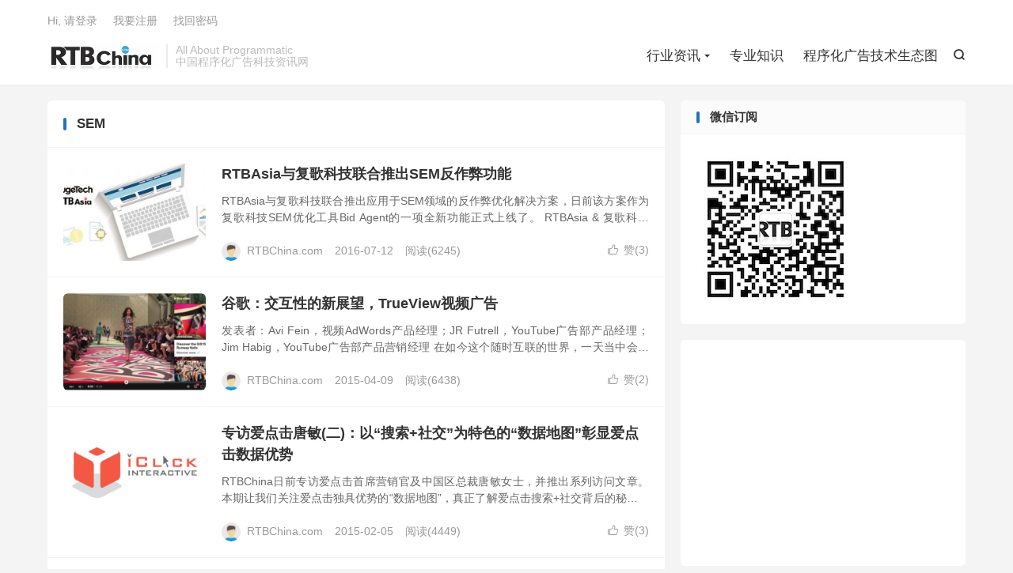

--- FILE ---
content_type: text/html; charset=UTF-8
request_url: https://www.rtbchina.com/category/trade-news/sem
body_size: 7767
content:
<!DOCTYPE HTML>
<html lang="zh-CN" >
<head>
<meta charset="UTF-8">
<meta http-equiv="X-UA-Compatible" content="IE=edge">
<meta name="viewport" content="width=device-width, initial-scale=1.0, user-scalable=0, minimum-scale=1.0, maximum-scale=1.0">
<meta name="apple-mobile-web-app-title" content="RTBChina">
<meta http-equiv="Cache-Control" content="no-siteapp">
<title>SEM-RTBChina</title>
<meta name='robots' content='max-image-preview:large' />
<style id='wp-img-auto-sizes-contain-inline-css' type='text/css'>
img:is([sizes=auto i],[sizes^="auto," i]){contain-intrinsic-size:3000px 1500px}
/*# sourceURL=wp-img-auto-sizes-contain-inline-css */
</style>
<style id='wp-block-library-inline-css' type='text/css'>
:root{--wp-block-synced-color:#7a00df;--wp-block-synced-color--rgb:122,0,223;--wp-bound-block-color:var(--wp-block-synced-color);--wp-editor-canvas-background:#ddd;--wp-admin-theme-color:#007cba;--wp-admin-theme-color--rgb:0,124,186;--wp-admin-theme-color-darker-10:#006ba1;--wp-admin-theme-color-darker-10--rgb:0,107,160.5;--wp-admin-theme-color-darker-20:#005a87;--wp-admin-theme-color-darker-20--rgb:0,90,135;--wp-admin-border-width-focus:2px}@media (min-resolution:192dpi){:root{--wp-admin-border-width-focus:1.5px}}.wp-element-button{cursor:pointer}:root .has-very-light-gray-background-color{background-color:#eee}:root .has-very-dark-gray-background-color{background-color:#313131}:root .has-very-light-gray-color{color:#eee}:root .has-very-dark-gray-color{color:#313131}:root .has-vivid-green-cyan-to-vivid-cyan-blue-gradient-background{background:linear-gradient(135deg,#00d084,#0693e3)}:root .has-purple-crush-gradient-background{background:linear-gradient(135deg,#34e2e4,#4721fb 50%,#ab1dfe)}:root .has-hazy-dawn-gradient-background{background:linear-gradient(135deg,#faaca8,#dad0ec)}:root .has-subdued-olive-gradient-background{background:linear-gradient(135deg,#fafae1,#67a671)}:root .has-atomic-cream-gradient-background{background:linear-gradient(135deg,#fdd79a,#004a59)}:root .has-nightshade-gradient-background{background:linear-gradient(135deg,#330968,#31cdcf)}:root .has-midnight-gradient-background{background:linear-gradient(135deg,#020381,#2874fc)}:root{--wp--preset--font-size--normal:16px;--wp--preset--font-size--huge:42px}.has-regular-font-size{font-size:1em}.has-larger-font-size{font-size:2.625em}.has-normal-font-size{font-size:var(--wp--preset--font-size--normal)}.has-huge-font-size{font-size:var(--wp--preset--font-size--huge)}.has-text-align-center{text-align:center}.has-text-align-left{text-align:left}.has-text-align-right{text-align:right}.has-fit-text{white-space:nowrap!important}#end-resizable-editor-section{display:none}.aligncenter{clear:both}.items-justified-left{justify-content:flex-start}.items-justified-center{justify-content:center}.items-justified-right{justify-content:flex-end}.items-justified-space-between{justify-content:space-between}.screen-reader-text{border:0;clip-path:inset(50%);height:1px;margin:-1px;overflow:hidden;padding:0;position:absolute;width:1px;word-wrap:normal!important}.screen-reader-text:focus{background-color:#ddd;clip-path:none;color:#444;display:block;font-size:1em;height:auto;left:5px;line-height:normal;padding:15px 23px 14px;text-decoration:none;top:5px;width:auto;z-index:100000}html :where(.has-border-color){border-style:solid}html :where([style*=border-top-color]){border-top-style:solid}html :where([style*=border-right-color]){border-right-style:solid}html :where([style*=border-bottom-color]){border-bottom-style:solid}html :where([style*=border-left-color]){border-left-style:solid}html :where([style*=border-width]){border-style:solid}html :where([style*=border-top-width]){border-top-style:solid}html :where([style*=border-right-width]){border-right-style:solid}html :where([style*=border-bottom-width]){border-bottom-style:solid}html :where([style*=border-left-width]){border-left-style:solid}html :where(img[class*=wp-image-]){height:auto;max-width:100%}:where(figure){margin:0 0 1em}html :where(.is-position-sticky){--wp-admin--admin-bar--position-offset:var(--wp-admin--admin-bar--height,0px)}@media screen and (max-width:600px){html :where(.is-position-sticky){--wp-admin--admin-bar--position-offset:0px}}

/*# sourceURL=wp-block-library-inline-css */
</style><style id='global-styles-inline-css' type='text/css'>
:root{--wp--preset--aspect-ratio--square: 1;--wp--preset--aspect-ratio--4-3: 4/3;--wp--preset--aspect-ratio--3-4: 3/4;--wp--preset--aspect-ratio--3-2: 3/2;--wp--preset--aspect-ratio--2-3: 2/3;--wp--preset--aspect-ratio--16-9: 16/9;--wp--preset--aspect-ratio--9-16: 9/16;--wp--preset--color--black: #000000;--wp--preset--color--cyan-bluish-gray: #abb8c3;--wp--preset--color--white: #ffffff;--wp--preset--color--pale-pink: #f78da7;--wp--preset--color--vivid-red: #cf2e2e;--wp--preset--color--luminous-vivid-orange: #ff6900;--wp--preset--color--luminous-vivid-amber: #fcb900;--wp--preset--color--light-green-cyan: #7bdcb5;--wp--preset--color--vivid-green-cyan: #00d084;--wp--preset--color--pale-cyan-blue: #8ed1fc;--wp--preset--color--vivid-cyan-blue: #0693e3;--wp--preset--color--vivid-purple: #9b51e0;--wp--preset--gradient--vivid-cyan-blue-to-vivid-purple: linear-gradient(135deg,rgb(6,147,227) 0%,rgb(155,81,224) 100%);--wp--preset--gradient--light-green-cyan-to-vivid-green-cyan: linear-gradient(135deg,rgb(122,220,180) 0%,rgb(0,208,130) 100%);--wp--preset--gradient--luminous-vivid-amber-to-luminous-vivid-orange: linear-gradient(135deg,rgb(252,185,0) 0%,rgb(255,105,0) 100%);--wp--preset--gradient--luminous-vivid-orange-to-vivid-red: linear-gradient(135deg,rgb(255,105,0) 0%,rgb(207,46,46) 100%);--wp--preset--gradient--very-light-gray-to-cyan-bluish-gray: linear-gradient(135deg,rgb(238,238,238) 0%,rgb(169,184,195) 100%);--wp--preset--gradient--cool-to-warm-spectrum: linear-gradient(135deg,rgb(74,234,220) 0%,rgb(151,120,209) 20%,rgb(207,42,186) 40%,rgb(238,44,130) 60%,rgb(251,105,98) 80%,rgb(254,248,76) 100%);--wp--preset--gradient--blush-light-purple: linear-gradient(135deg,rgb(255,206,236) 0%,rgb(152,150,240) 100%);--wp--preset--gradient--blush-bordeaux: linear-gradient(135deg,rgb(254,205,165) 0%,rgb(254,45,45) 50%,rgb(107,0,62) 100%);--wp--preset--gradient--luminous-dusk: linear-gradient(135deg,rgb(255,203,112) 0%,rgb(199,81,192) 50%,rgb(65,88,208) 100%);--wp--preset--gradient--pale-ocean: linear-gradient(135deg,rgb(255,245,203) 0%,rgb(182,227,212) 50%,rgb(51,167,181) 100%);--wp--preset--gradient--electric-grass: linear-gradient(135deg,rgb(202,248,128) 0%,rgb(113,206,126) 100%);--wp--preset--gradient--midnight: linear-gradient(135deg,rgb(2,3,129) 0%,rgb(40,116,252) 100%);--wp--preset--font-size--small: 13px;--wp--preset--font-size--medium: 20px;--wp--preset--font-size--large: 36px;--wp--preset--font-size--x-large: 42px;--wp--preset--spacing--20: 0.44rem;--wp--preset--spacing--30: 0.67rem;--wp--preset--spacing--40: 1rem;--wp--preset--spacing--50: 1.5rem;--wp--preset--spacing--60: 2.25rem;--wp--preset--spacing--70: 3.38rem;--wp--preset--spacing--80: 5.06rem;--wp--preset--shadow--natural: 6px 6px 9px rgba(0, 0, 0, 0.2);--wp--preset--shadow--deep: 12px 12px 50px rgba(0, 0, 0, 0.4);--wp--preset--shadow--sharp: 6px 6px 0px rgba(0, 0, 0, 0.2);--wp--preset--shadow--outlined: 6px 6px 0px -3px rgb(255, 255, 255), 6px 6px rgb(0, 0, 0);--wp--preset--shadow--crisp: 6px 6px 0px rgb(0, 0, 0);}:where(.is-layout-flex){gap: 0.5em;}:where(.is-layout-grid){gap: 0.5em;}body .is-layout-flex{display: flex;}.is-layout-flex{flex-wrap: wrap;align-items: center;}.is-layout-flex > :is(*, div){margin: 0;}body .is-layout-grid{display: grid;}.is-layout-grid > :is(*, div){margin: 0;}:where(.wp-block-columns.is-layout-flex){gap: 2em;}:where(.wp-block-columns.is-layout-grid){gap: 2em;}:where(.wp-block-post-template.is-layout-flex){gap: 1.25em;}:where(.wp-block-post-template.is-layout-grid){gap: 1.25em;}.has-black-color{color: var(--wp--preset--color--black) !important;}.has-cyan-bluish-gray-color{color: var(--wp--preset--color--cyan-bluish-gray) !important;}.has-white-color{color: var(--wp--preset--color--white) !important;}.has-pale-pink-color{color: var(--wp--preset--color--pale-pink) !important;}.has-vivid-red-color{color: var(--wp--preset--color--vivid-red) !important;}.has-luminous-vivid-orange-color{color: var(--wp--preset--color--luminous-vivid-orange) !important;}.has-luminous-vivid-amber-color{color: var(--wp--preset--color--luminous-vivid-amber) !important;}.has-light-green-cyan-color{color: var(--wp--preset--color--light-green-cyan) !important;}.has-vivid-green-cyan-color{color: var(--wp--preset--color--vivid-green-cyan) !important;}.has-pale-cyan-blue-color{color: var(--wp--preset--color--pale-cyan-blue) !important;}.has-vivid-cyan-blue-color{color: var(--wp--preset--color--vivid-cyan-blue) !important;}.has-vivid-purple-color{color: var(--wp--preset--color--vivid-purple) !important;}.has-black-background-color{background-color: var(--wp--preset--color--black) !important;}.has-cyan-bluish-gray-background-color{background-color: var(--wp--preset--color--cyan-bluish-gray) !important;}.has-white-background-color{background-color: var(--wp--preset--color--white) !important;}.has-pale-pink-background-color{background-color: var(--wp--preset--color--pale-pink) !important;}.has-vivid-red-background-color{background-color: var(--wp--preset--color--vivid-red) !important;}.has-luminous-vivid-orange-background-color{background-color: var(--wp--preset--color--luminous-vivid-orange) !important;}.has-luminous-vivid-amber-background-color{background-color: var(--wp--preset--color--luminous-vivid-amber) !important;}.has-light-green-cyan-background-color{background-color: var(--wp--preset--color--light-green-cyan) !important;}.has-vivid-green-cyan-background-color{background-color: var(--wp--preset--color--vivid-green-cyan) !important;}.has-pale-cyan-blue-background-color{background-color: var(--wp--preset--color--pale-cyan-blue) !important;}.has-vivid-cyan-blue-background-color{background-color: var(--wp--preset--color--vivid-cyan-blue) !important;}.has-vivid-purple-background-color{background-color: var(--wp--preset--color--vivid-purple) !important;}.has-black-border-color{border-color: var(--wp--preset--color--black) !important;}.has-cyan-bluish-gray-border-color{border-color: var(--wp--preset--color--cyan-bluish-gray) !important;}.has-white-border-color{border-color: var(--wp--preset--color--white) !important;}.has-pale-pink-border-color{border-color: var(--wp--preset--color--pale-pink) !important;}.has-vivid-red-border-color{border-color: var(--wp--preset--color--vivid-red) !important;}.has-luminous-vivid-orange-border-color{border-color: var(--wp--preset--color--luminous-vivid-orange) !important;}.has-luminous-vivid-amber-border-color{border-color: var(--wp--preset--color--luminous-vivid-amber) !important;}.has-light-green-cyan-border-color{border-color: var(--wp--preset--color--light-green-cyan) !important;}.has-vivid-green-cyan-border-color{border-color: var(--wp--preset--color--vivid-green-cyan) !important;}.has-pale-cyan-blue-border-color{border-color: var(--wp--preset--color--pale-cyan-blue) !important;}.has-vivid-cyan-blue-border-color{border-color: var(--wp--preset--color--vivid-cyan-blue) !important;}.has-vivid-purple-border-color{border-color: var(--wp--preset--color--vivid-purple) !important;}.has-vivid-cyan-blue-to-vivid-purple-gradient-background{background: var(--wp--preset--gradient--vivid-cyan-blue-to-vivid-purple) !important;}.has-light-green-cyan-to-vivid-green-cyan-gradient-background{background: var(--wp--preset--gradient--light-green-cyan-to-vivid-green-cyan) !important;}.has-luminous-vivid-amber-to-luminous-vivid-orange-gradient-background{background: var(--wp--preset--gradient--luminous-vivid-amber-to-luminous-vivid-orange) !important;}.has-luminous-vivid-orange-to-vivid-red-gradient-background{background: var(--wp--preset--gradient--luminous-vivid-orange-to-vivid-red) !important;}.has-very-light-gray-to-cyan-bluish-gray-gradient-background{background: var(--wp--preset--gradient--very-light-gray-to-cyan-bluish-gray) !important;}.has-cool-to-warm-spectrum-gradient-background{background: var(--wp--preset--gradient--cool-to-warm-spectrum) !important;}.has-blush-light-purple-gradient-background{background: var(--wp--preset--gradient--blush-light-purple) !important;}.has-blush-bordeaux-gradient-background{background: var(--wp--preset--gradient--blush-bordeaux) !important;}.has-luminous-dusk-gradient-background{background: var(--wp--preset--gradient--luminous-dusk) !important;}.has-pale-ocean-gradient-background{background: var(--wp--preset--gradient--pale-ocean) !important;}.has-electric-grass-gradient-background{background: var(--wp--preset--gradient--electric-grass) !important;}.has-midnight-gradient-background{background: var(--wp--preset--gradient--midnight) !important;}.has-small-font-size{font-size: var(--wp--preset--font-size--small) !important;}.has-medium-font-size{font-size: var(--wp--preset--font-size--medium) !important;}.has-large-font-size{font-size: var(--wp--preset--font-size--large) !important;}.has-x-large-font-size{font-size: var(--wp--preset--font-size--x-large) !important;}
/*# sourceURL=global-styles-inline-css */
</style>

<style id='classic-theme-styles-inline-css' type='text/css'>
/*! This file is auto-generated */
.wp-block-button__link{color:#fff;background-color:#32373c;border-radius:9999px;box-shadow:none;text-decoration:none;padding:calc(.667em + 2px) calc(1.333em + 2px);font-size:1.125em}.wp-block-file__button{background:#32373c;color:#fff;text-decoration:none}
/*# sourceURL=/wp-includes/css/classic-themes.min.css */
</style>
<link rel='stylesheet' id='style-css' href='https://www.rtbchina.com/wp-content/themes/dux-2/style.css?ver=8.9' type='text/css' media='all' />
<link rel="https://api.w.org/" href="https://www.rtbchina.com/wp-json/" /><link rel="alternate" title="JSON" type="application/json" href="https://www.rtbchina.com/wp-json/wp/v2/categories/19" /><meta name="keywords" content="SEM">
<style>.container{max-width:1200px}:root{--tb--main: #1e73be}</style><link rel="icon" href="https://www.rtbchina.com/wp-content/uploads/2016/05/cropped-ICON_512x512-32x32.png" sizes="32x32" />
<link rel="icon" href="https://www.rtbchina.com/wp-content/uploads/2016/05/cropped-ICON_512x512-192x192.png" sizes="192x192" />
<link rel="apple-touch-icon" href="https://www.rtbchina.com/wp-content/uploads/2016/05/cropped-ICON_512x512-180x180.png" />
<meta name="msapplication-TileImage" content="https://www.rtbchina.com/wp-content/uploads/2016/05/cropped-ICON_512x512-270x270.png" />
<link rel="shortcut icon" href="https://www.rtbchina.com/favicon.ico">
</head>
<body class="archive category category-sem category-19 wp-theme-dux-2 home nav_fixed m-excerpt-cat site-layout-2 text-justify-on m-sidebar">
<header class="header">
	<div class="container">
		<div class="logo"><a href="https://www.rtbchina.com" title="RTBChina-中国广告科技新生态体系资讯 Ad Exchange, DSP, SSP, RTB News"><img src="https://www.rtbchina.com/wp-content/uploads/2016/05/LOGORTBCHINA-JPG_280x64_website.png" alt="RTBChina-中国广告科技新生态体系资讯 Ad Exchange, DSP, SSP, RTB News">RTBChina</a></div>		<div class="brand">All  About  Programmatic<br>中国程序化广告科技资讯网</div>											<div class="navto-search search-show"><i class="tbfa">&#xe611;</i></div>
							<ul class="site-nav site-navbar">
			<li class="current-category-ancestor menu-item-has-children"><a href="https://www.rtbchina.com/category/trade-news">行业资讯</a>
<ul class="sub-menu">
	<li><a href="https://www.rtbchina.com/category/trade-news/dsp">DSP</a></li>
	<li><a href="https://www.rtbchina.com/category/trade-news/ssp">SSP</a></li>
	<li><a href="https://www.rtbchina.com/category/trade-news/ad-exchange">Ad Exchange</a></li>
	<li><a href="https://www.rtbchina.com/category/trade-news/adnetwork">Ad Network</a></li>
	<li><a href="https://www.rtbchina.com/category/trade-news/data-exchange">Data Exchange</a></li>
	<li><a href="https://www.rtbchina.com/category/trade-news/mobile-rtb">Mobile RTB</a></li>
</ul>
</li>
<li><a href="https://www.rtbchina.com/category/adexchange-knowledge">专业知识</a></li>
<li><a href="https://www.rtbchina.com/china-programmatic-ad-tech-landscape">程序化广告技术生态图</a></li>
		</ul>
					<div class="topbar">
				<ul class="site-nav topmenu">
														</ul>
															<a rel="nofollow" href="https://www.rtbchina.com/wp-login.php?redirect_to=https%3A%2F%2Fwww.rtbchina.com%2Frtbasia-and-fugetech-joint-force-in-fighting-sem-click-fraud.html">Hi, 请登录</a>
						&nbsp; &nbsp; <a rel="nofollow" href="https://www.rtbchina.com/wp-login.php?action=register">我要注册</a>
						&nbsp; &nbsp; <a rel="nofollow" href="https://www.rtbchina.com/wp-login.php?action=lostpassword">找回密码</a>
												</div>
					</div>
</header>
	<div class="m-icon-nav">
		<i class="tbfa">&#xe612;</i>
		<i class="tbfa">&#xe606;</i>
	</div>
<div class="site-search">
	<div class="container">
		<form method="get" class="site-search-form" action="https://www.rtbchina.com/">
    <input class="search-input" name="s" type="text" placeholder="输入关键字" value="" required="required">
    <button class="search-btn" type="submit"><i class="tbfa">&#xe611;</i></button>
</form>	</div>
</div>

<section class="container">
	<div class="content-wrap">
		<div class="content">
						<div class="catleader"><h1>SEM</h1></div><article class="excerpt excerpt-1"><a class="focus" href="https://www.rtbchina.com/rtbasia-and-fugetech-joint-force-in-fighting-sem-click-fraud.html"><img data-src="https://www.rtbchina.com/wp-content/uploads/2016/07/rtbasia-fuge-anti-fraud-for-sem-1-220x150.jpg" alt="RTBAsia与复歌科技联合推出SEM反作弊功能-RTBChina" src="https://www.rtbchina.com/wp-content/themes/dux-2/assets/img/thumbnail.png" class="thumb"></a><header><h2><a href="https://www.rtbchina.com/rtbasia-and-fugetech-joint-force-in-fighting-sem-click-fraud.html" title="RTBAsia与复歌科技联合推出SEM反作弊功能-RTBChina">RTBAsia与复歌科技联合推出SEM反作弊功能</a></h2></header><p class="note">RTBAsia与复歌科技联合推出应用于SEM领域的反作弊优化解决方案，日前该方案作为复歌科技SEM优化工具Bid Agent的一项全新功能正式上线了。 RTBAsia &amp; 复歌科技 RTBAsia是亚洲地区领先的广告反作弊技术服务商...</p><div class="meta"><a href="javascript:;" etap="like" class="post-like" data-pid="10410"><i class="tbfa">&#xe64c;</i>赞(<span>3</span>)</a><span class="author"><img class="avatar" data-src="https://gravatar.wp-china-yes.net/avatar/cef9a4f5935cd011cf19c6591ae636a7989cbd97cd4ac09d7ff1457d41571601?s=96&d=mystery" src="https://www.rtbchina.com/wp-content/themes/dux-2/assets/img/avatar-default.png" alt="RTBChina.com">RTBChina.com</span><time>2016-07-12</time><span class="pv">阅读(6245)</span></div></article><article class="excerpt excerpt-2"><a class="focus" href="https://www.rtbchina.com/is-the-online-ad-industry-cleaning-up-its-act.html"><img data-src="https://www.rtbchina.com/wp-content/uploads/2015/04/trueview-2-220x150.png" alt="谷歌：交互性的新展望，TrueView视频广告-RTBChina" src="https://www.rtbchina.com/wp-content/themes/dux-2/assets/img/thumbnail.png" class="thumb"></a><header><h2><a href="https://www.rtbchina.com/is-the-online-ad-industry-cleaning-up-its-act.html" title="谷歌：交互性的新展望，TrueView视频广告-RTBChina">谷歌：交互性的新展望，TrueView视频广告</a></h2></header><p class="note">发表者：Avi Fein，视频AdWords产品经理；JR Futrell，YouTube广告部产品经理；Jim Habig，YouTube广告部产品营销经理 在如今这个随时互联的世界，一天当中会产生几十亿个瞬间——搜索答案、发掘新事物、做...</p><div class="meta"><a href="javascript:;" etap="like" class="post-like" data-pid="6910"><i class="tbfa">&#xe64c;</i>赞(<span>2</span>)</a><span class="author"><img class="avatar" data-src="https://gravatar.wp-china-yes.net/avatar/cef9a4f5935cd011cf19c6591ae636a7989cbd97cd4ac09d7ff1457d41571601?s=96&d=mystery" src="https://www.rtbchina.com/wp-content/themes/dux-2/assets/img/avatar-default.png" alt="RTBChina.com">RTBChina.com</span><time>2015-04-09</time><span class="pv">阅读(6438)</span></div></article><article class="excerpt excerpt-3"><a class="focus" href="https://www.rtbchina.com/rtbchina-interview-series-iclick-celia-on-social-search-and-datamap.html"><img data-src="https://www.rtbchina.com/wp-content/uploads/2013/03/iclick_large.png" alt="专访爱点击唐敏(二)：以“搜索+社交”为特色的“数据地图”彰显爱点击数据优势-RTBChina" src="https://www.rtbchina.com/wp-content/themes/dux-2/assets/img/thumbnail.png" class="thumb"></a><header><h2><a href="https://www.rtbchina.com/rtbchina-interview-series-iclick-celia-on-social-search-and-datamap.html" title="专访爱点击唐敏(二)：以“搜索+社交”为特色的“数据地图”彰显爱点击数据优势-RTBChina">专访爱点击唐敏(二)：以“搜索+社交”为特色的“数据地图”彰显爱点击数据优势</a></h2></header><p class="note">RTBChina日前专访爱点击首席营销官及中国区总裁唐敏女士，并推出系列访问文章。本期让我们关注爱点击独具优势的“数据地图”，真正了解爱点击搜索+社交背后的秘密！   RTBChina：爱点击自有的“数据地图”通过搜索、浏览、社交、电商、广...</p><div class="meta"><a href="javascript:;" etap="like" class="post-like" data-pid="6253"><i class="tbfa">&#xe64c;</i>赞(<span>3</span>)</a><span class="author"><img class="avatar" data-src="https://gravatar.wp-china-yes.net/avatar/cef9a4f5935cd011cf19c6591ae636a7989cbd97cd4ac09d7ff1457d41571601?s=96&d=mystery" src="https://www.rtbchina.com/wp-content/themes/dux-2/assets/img/avatar-default.png" alt="RTBChina.com">RTBChina.com</span><time>2015-02-05</time><span class="pv">阅读(4449)</span></div></article><article class="excerpt excerpt-4"><a class="focus" href="https://www.rtbchina.com/papaya-mobile-appflood-become-google-adwords-premier-smb-partner.html"><img data-thumb="default" src="https://www.rtbchina.com/wp-content/themes/dux-2/assets/img/thumbnail.png" class="thumb"></a><header><h2><a href="https://www.rtbchina.com/papaya-mobile-appflood-become-google-adwords-premier-smb-partner.html" title="移动广告平台木瓜移动AppFlood成为Google AdWords的核心合作伙伴。-RTBChina">移动广告平台木瓜移动AppFlood成为Google AdWords的核心合作伙伴。</a></h2></header><p class="note">2014年10月，程序化移动广告平台—木瓜移动AppFlood正式同Google达成合作协议，成为Google AdWords的核心合作伙伴。 木瓜移动AppFlood专注海外多年，为全球超过1000家广告主提供过广告展示的服务。通过在海外...</p><div class="meta"><a href="javascript:;" etap="like" class="post-like" data-pid="4959"><i class="tbfa">&#xe64c;</i>赞(<span>2</span>)</a><span class="author"><img class="avatar" data-src="https://gravatar.wp-china-yes.net/avatar/cef9a4f5935cd011cf19c6591ae636a7989cbd97cd4ac09d7ff1457d41571601?s=96&d=mystery" src="https://www.rtbchina.com/wp-content/themes/dux-2/assets/img/avatar-default.png" alt="RTBChina.com">RTBChina.com</span><time>2014-11-10</time><span class="pv">阅读(5456)</span></div></article><article class="excerpt excerpt-5"><a class="focus" href="https://www.rtbchina.com/google-adwords-similar-audiences.html"><img data-src="https://www.rtbchina.com/wp-content/uploads/2013/05/google-adwords-remarketing-logo.jpg" alt="Google AdWords 针对“类似受众群体”广告投放功能介绍-RTBChina" src="https://www.rtbchina.com/wp-content/themes/dux-2/assets/img/thumbnail.png" class="thumb"></a><header><h2><a href="https://www.rtbchina.com/google-adwords-similar-audiences.html" title="Google AdWords 针对“类似受众群体”广告投放功能介绍-RTBChina">Google AdWords 针对“类似受众群体”广告投放功能介绍</a></h2></header><p class="note">[在不久前介绍了Facebook Lookalike Audiences 定向功能, 再转译一篇介绍Adwords Similar Audiences定向功能的文章，Google Adwords中的展示广告投放功能可以被认为是RTB广告的一...</p><div class="meta"><a href="javascript:;" etap="like" class="post-like" data-pid="1550"><i class="tbfa">&#xe64c;</i>赞(<span>3</span>)</a><span class="author"><img class="avatar" data-src="https://gravatar.wp-china-yes.net/avatar/cef9a4f5935cd011cf19c6591ae636a7989cbd97cd4ac09d7ff1457d41571601?s=96&d=mystery" src="https://www.rtbchina.com/wp-content/themes/dux-2/assets/img/avatar-default.png" alt="RTBChina.com">RTBChina.com</span><time>2013-05-08</time><span class="pv">阅读(14394)</span></div></article><article class="excerpt excerpt-6"><a class="focus" href="https://www.rtbchina.com/adsage-traffiq-innity-china.html"><img data-src="https://www.rtbchina.com/wp-content/uploads/2011/10/adsage-traffiq-innity.jpg" alt="adSage与TRAFFIQ 、Innity展开合作 拓展国际市场-RTBChina" src="https://www.rtbchina.com/wp-content/themes/dux-2/assets/img/thumbnail.png" class="thumb"></a><header><h2><a href="https://www.rtbchina.com/adsage-traffiq-innity-china.html" title="adSage与TRAFFIQ 、Innity展开合作 拓展国际市场-RTBChina">adSage与TRAFFIQ 、Innity展开合作 拓展国际市场</a></h2></header><p class="note">［编者注：adSage产品线有可能逐步涵盖SEM，Social Ads, SSP, DSP诸多领域。］ 9月1日消息，中国领先的数字营销专家艾德思奇（adSage）公司今日宣布，分别与来自美国的网络广告商TRAFFIQ公司和马来西亚的Inn...</p><div class="meta"><a href="javascript:;" etap="like" class="post-like" data-pid="392"><i class="tbfa">&#xe64c;</i>赞(<span>3</span>)</a><span class="author"><img class="avatar" data-src="https://gravatar.wp-china-yes.net/avatar/cef9a4f5935cd011cf19c6591ae636a7989cbd97cd4ac09d7ff1457d41571601?s=96&d=mystery" src="https://www.rtbchina.com/wp-content/themes/dux-2/assets/img/avatar-default.png" alt="RTBChina.com">RTBChina.com</span><time>2011-10-11</time><span class="pv">阅读(5584)</span></div></article>		</div>
	</div>
	<div class="sidebar">
	<div class="widget widget_text"><h3>微信订阅</h3>			<div class="textwidget"><img src="https://www.rtbchina.com/wp-content/uploads/2014/03/qrcode_RTBChina_200x200.jpg" width="200", height="200"/></div>
		</div><div class="widget widget_block"><script async src="https://pagead2.googlesyndication.com/pagead/js/adsbygoogle.js?client=ca-pub-6889722632622179"
     crossorigin="anonymous"></script>
<!-- RTBC-336x280 -->
<ins class="adsbygoogle"
     style="display:inline-block;width:336px;height:280px"
     data-ad-client="ca-pub-6889722632622179"
     data-ad-slot="9485551688"></ins>
<script>
     (adsbygoogle = window.adsbygoogle || []).push({});
</script></div></div></section>
<footer class="footer">
	<div class="container">
							<div class="fcode">
				<p style="margin-bottom: 20px;"><a href="https://www.trustasia.com/" target="_blank" rel="noopener">
    本网站SSL证书由TRUSTASIA提供</a></p>
<div title="TrustAsia 安全签章" id="myssl_seal" onclick="window.open('https://seal.trustasia.com/seal/detail?domain=rtbchina.com','TrustAsia 安全签章','height=800,width=470,top=0,right=0,toolbar=no,menubar=no,scrollbars=no,resizable=no,location=no,status=no')" style="text-align: center"><img src="https://sealres.trustasia.com/seal/img/1x/seal.png?domain=rtbchina.com" alt="TrustAsia 安全签章" style="width: 130px;height: auto; cursor: pointer"></div>			</div>
				<p>&copy; 2026 &nbsp; <a href="https://www.rtbchina.com">RTBChina</a> &nbsp; All Rights Reserved</p>
				<!-- Global site tag (gtag.js) - Google Analytics -->
<script async src="https://www.googletagmanager.com/gtag/js?id=UA-23452682-1"></script>
<script>
  window.dataLayer = window.dataLayer || [];
  function gtag(){dataLayer.push(arguments);}
  gtag('js', new Date());

  gtag('config', 'UA-23452682-1');
</script>



	</div>
</footer>
<script>window.TBUI={"www":"https:\/\/www.rtbchina.com","uri":"https:\/\/www.rtbchina.com\/wp-content\/themes\/dux-2","ajaxurl":"https:\/\/www.rtbchina.com\/wp-admin\/admin-ajax.php","ver":"8.9","roll":"1 2","copyoff":0,"ajaxpager":"3","fullimage":false,"captcha":0,"captcha_comment":0,"captcha_login":0,"captcha_register":0,"table_scroll_m":0,"table_scroll_w":800,"pre_color":0,"pre_copy":0}</script>
<script type="speculationrules">
{"prefetch":[{"source":"document","where":{"and":[{"href_matches":"/*"},{"not":{"href_matches":["/wp-*.php","/wp-admin/*","/wp-content/uploads/*","/wp-content/*","/wp-content/plugins/*","/wp-content/themes/dux-2/*","/*\\?(.+)"]}},{"not":{"selector_matches":"a[rel~=\"nofollow\"]"}},{"not":{"selector_matches":".no-prefetch, .no-prefetch a"}}]},"eagerness":"conservative"}]}
</script>
<script type="text/javascript" src="https://www.rtbchina.com/wp-content/themes/dux-2/assets/js/libs/jquery.min.js?ver=8.9" id="jquery-js"></script>
<script type="text/javascript" src="https://www.rtbchina.com/wp-content/themes/dux-2/assets/js/loader.js?ver=8.9" id="loader-js"></script>
</body>
</html>

--- FILE ---
content_type: text/html; charset=utf-8
request_url: https://www.google.com/recaptcha/api2/aframe
body_size: 268
content:
<!DOCTYPE HTML><html><head><meta http-equiv="content-type" content="text/html; charset=UTF-8"></head><body><script nonce="bzzAn6kBERo5Dn1wveqiZw">/** Anti-fraud and anti-abuse applications only. See google.com/recaptcha */ try{var clients={'sodar':'https://pagead2.googlesyndication.com/pagead/sodar?'};window.addEventListener("message",function(a){try{if(a.source===window.parent){var b=JSON.parse(a.data);var c=clients[b['id']];if(c){var d=document.createElement('img');d.src=c+b['params']+'&rc='+(localStorage.getItem("rc::a")?sessionStorage.getItem("rc::b"):"");window.document.body.appendChild(d);sessionStorage.setItem("rc::e",parseInt(sessionStorage.getItem("rc::e")||0)+1);localStorage.setItem("rc::h",'1769232695755');}}}catch(b){}});window.parent.postMessage("_grecaptcha_ready", "*");}catch(b){}</script></body></html>